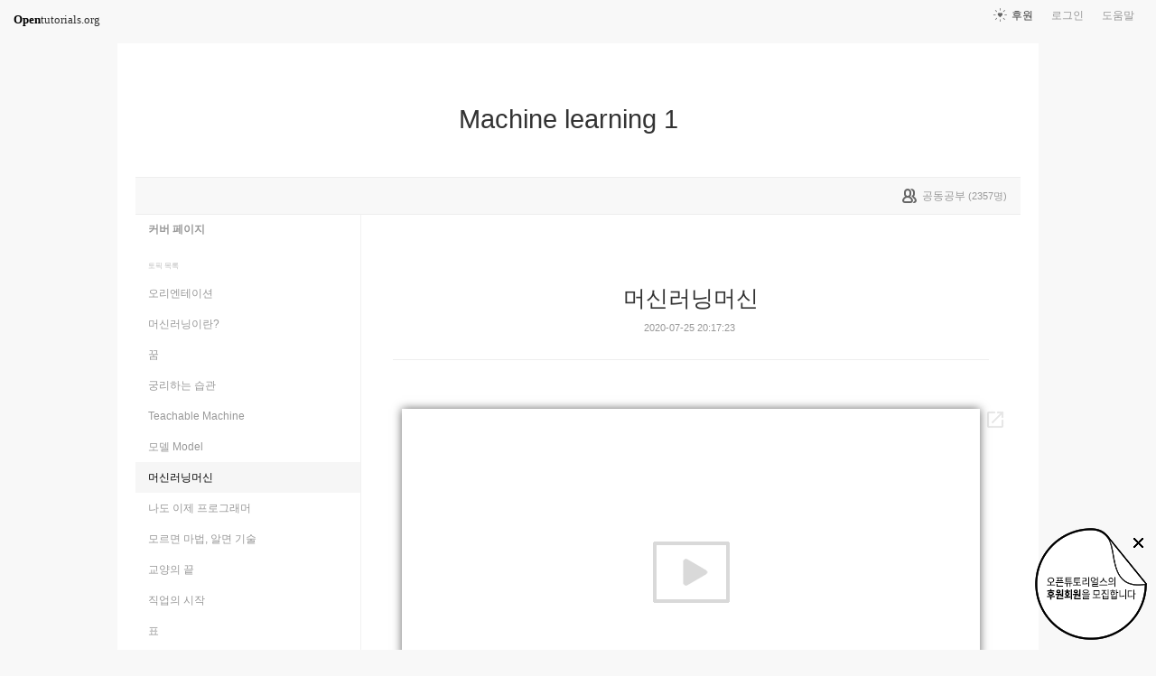

--- FILE ---
content_type: text/html; charset=UTF-8
request_url: https://opentutorials.org/module/4916/28899
body_size: 13059
content:
<!DOCTYPE html>
<html>
<head>
	<meta charset="utf-8">
	<meta name="Author" content="OpenTutorials">
	<meta http-equiv="x-ua-compatible" content="IE=EDGE">
	<meta name="viewport" content="width=1280">
	<title>머신러닝머신 - Machine learning 1</title>
    <link rel="apple-touch-icon" sizes="57x57" href="/static/img/common/favicon/apple-icon-57x57.png">
    <link rel="apple-touch-icon" sizes="60x60" href="/static/img/common/favicon/apple-icon-60x60.png">
    <link rel="apple-touch-icon" sizes="72x72" href="/static/img/common/favicon/apple-icon-72x72.png">
    <link rel="apple-touch-icon" sizes="76x76" href="/static/img/common/favicon/apple-icon-76x76.png">
    <link rel="apple-touch-icon" sizes="114x114" href="/static/img/common/favicon/apple-icon-114x114.png">
    <link rel="apple-touch-icon" sizes="120x120" href="/static/img/common/favicon/apple-icon-120x120.png">
    <link rel="apple-touch-icon" sizes="144x144" href="/static/img/common/favicon/apple-icon-144x144.png">
    <link rel="apple-touch-icon" sizes="152x152" href="/static/img/common/favicon/apple-icon-152x152.png">
    <link rel="apple-touch-icon" sizes="180x180" href="/static/img/common/favicon/apple-icon-180x180.png">
    <link rel="icon" type="image/png" sizes="192x192"  href="/static/img/common/favicon/android-icon-192x192.png">
    <link rel="icon" type="image/png" sizes="32x32" href="/static/img/common/favicon/favicon-32x32.png">
    <link rel="icon" type="image/png" sizes="96x96" href="/static/img/common/favicon/favicon-96x96.png">
    <link rel="icon" type="image/png" sizes="16x16" href="/static/img/common/favicon/favicon-16x16.png">
    <link rel="manifest" href="/manifest.json">
    <meta name="msapplication-TileColor" content="#ffffff">
    <meta name="msapplication-TileImage" content="/static/img/common/favicon/apple-icon-144x144.png">
    <meta name="theme-color" content="#ffffff">

	<link rel="icon" href="/static/img/common/favicon/favicon-32x32.png" type="image/x-icon">
	<meta property="og:title" content="머신러닝머신 - Machine learning 1">
	<meta property="og:type" content="university">
	<meta property="og:url" content="https://opentutorials.org/module/4916/28899">
	<meta property="og:image" content="">
	<meta property="og:site_name" content="Machine learning 1">
	<meta property="fb:admins" content="1015740740">
	<!--[if lt IE 9]>
	<script>
		document.createElement('header');
		document.createElement('nav');
		document.createElement('section');
		document.createElement('article');
		document.createElement('aside');
		document.createElement('footer');
		document.createElement('hgroup');
	</script>
	<![endif]-->
	<script type="text/javascript">
		var outpath = '/admin/module_topic_edit/4916/28899';
		var path_context = 'module/4916';
		var user_id = false;
		var topic_id = 28899;
		var base_url = "https://opentutorials.org/";
		var file_url = "/static/";
		var user_file_url = "https://s3-ap-northeast-2.amazonaws.com/opentutorials-user-file";
		var hash = window.location.hash == undefined ? '' : window.location.hash.substr(1);
		var cmt_paging_unit = 50;
		var autosave_interval = 1;
		var CKEDITOR_BASEPATH = base_url + 'static/js/common/ckeditor/';
	</script>
<link href="/static/css/common/reset.css?4" rel="stylesheet" type="text/css" media="all" />
<link href="/static/css/common/tipTip.css?4" rel="stylesheet" type="text/css" media="all" />
<link href="/static/css/desktop/common.css?4" rel="stylesheet" type="text/css" media="all" />
<link href="/static/css/desktop/common-v2.css?4" rel="stylesheet" type="text/css" media="all" />
<link href="/static/css/desktop/menus.css?4" rel="stylesheet" type="text/css" media="all" />
<link href="/static/css/desktop/style.css?4" rel="stylesheet" type="text/css" media="all" />
<link href="/static/css/desktop/content.css?4" rel="stylesheet" type="text/css" media="all" />
<link href="/static/css/desktop/everystudy.css?4" rel="stylesheet" type="text/css" media="all" />
<script src="/static/js/common/jquery/jquery-1.8.3.custom.min.js?4"></script>
<script src="/static/js/common/jquery.ui/1.9.2/js/jquery-ui-1.9.2.custom.min.js?4"></script>
<script src="/static/js/common/jquery.browser.min.js?4"></script>
<script src="/static/js/common/jquery.mousewheel.js?4"></script>
<script src="/static/js/common/jquery.tipTip.min.js?4"></script>
<script src="/static/js/common/spin.min.js?4"></script>
<script src="/static/js/common/common.js?4"></script>
<script src="/static/js/common/jquery.mjs.nested-sortable.js?4"></script>
<script src="/static/js/desktop/topic-ordering.js?4"></script>
<script src="/static/js/common/raphael/raphael.js?4"></script>
<script src="/static/js/desktop/everystudy.js?4"></script>
<script src="/static/js/desktop/revision.js?4"></script>
<!-- Google Tag Manager -->
<script>
    (function(w,d,s,l,i){w[l]=w[l]||[];w[l].push({'gtm.start':
            new Date().getTime(),event:'gtm.js'});var f=d.getElementsByTagName(s)[0],
        j=d.createElement(s),dl=l!='dataLayer'?'&l='+l:'';j.async=true;j.src=
        'https://www.googletagmanager.com/gtm.js?id='+i+dl;f.parentNode.insertBefore(j,f);
    })(window,document,'script','dataLayer','GTM-NFXP6Q');
    function ga(){
        // deprecated
    }
</script>
<!-- End Google Tag Manager -->
</head>
<body id="topic_index" class="module view sidebar everystudy logged_out revision">

	<div id="whole_wrapper">
		<div class="head">
			<header>
				<hgroup>
					<p class="title"><a href="https://opentutorials.org/module/4916">Machine learning 1</a></p>
					<p class="subtitle"><small></small></p>

					<div class="title">
						<a class="icon bg" href="https://opentutorials.org/module/4916" title="">Machine learning 1<span class="ico ico_public"> </span></a>
					</div>
					<!-- small class="return">&dash; <a href="https://opentutorials.org/module">모듈 목록으로 돌아가기</a></small -->
				</hgroup>

				<ul id="left_nav">
					<li id="to_home"><a class="title" href="https://opentutorials.org/"><span>Open</span>tutorials.org</a></li> 
				</ul>			<nav id="right_nav">
				<ul>

					
					<li><a class="title" href="https://opentutorials.org/module/180">도움말</a></li>
					<li id="login">
						<a class="title" href="https://opentutorials.org/auth?mode=login&amp;returnURL=module/4916/28899">로그인</a>
						<form id="login-static" class="submenu layerbox" autocomplete="off">
							<div class="wrapper table">
								<div class="header">
									<strong>로그인</strong>
									<button class="btn_close">닫기</button>
								</div>
								<div class="body">
									<dl>
										<dt><label for="predialog_email">아이디</label></dt>
										<dd><input type="text" id="predialog_email" class="text" name="email"/></dd>
										<dt><label for="prodialog_password">비밀번호</label></dt>
										<dd><input type="password" id="predialog_password" class="text" name="password"/></dd>
									</dl>

									<p><input type="checkbox" id="rememberme" name="rememberme" value="on"/><label for="rememberme">로그인 유지</label></p>

									<div class="btns">
										<button type="submit" class="btn btn_submit">로그인</button>
									</div>
								</div>
								<div class="footer">
									<a href="https://opentutorials.org/auth?mode=forget&amp;returnURL=https%3A%2F%2Fopentutorials.org%2Fmodule%2F4916%2F28899" target="_blank">비밀번호 찾기</a> |
									<a href="https://opentutorials.org/auth?mode=register&amp;returnURL=https%3A%2F%2Fopentutorials.org%2Fmodule%2F4916%2F28899">회원가입</a>
								</div>
							</div>
						</form>
					</li>
					<li id="donations"><a href="https://opentutorials.org/module/1588/12591">후원</a></li>
					
					
				</ul>
			</nav>
			</header>

</div>		<div id="body">
			<div id="breadcrumb">
				<div class="wrapper">

					<span id="study_count">
						<a id="btn_everystudy" href="#everystudy" mode="module">
							<span class="label">공동공부</span> <small>(<span class="count">2357</span>명)</small>
						</a>
					</span>

				</div>
			</div>

			<div id="cols">
				<div class="wrapper">

					<aside>
						<div id="topic_list_index" class="index">
								<div class="module_cover">
									<a href="https://opentutorials.org/module/4916">커버 페이지</a>
								</div>
							<h2>토픽 목록</h2>

							<nav class="sub_nav">
								<ol id="topic_list_tree" class="no_draggable">
									<li id="list_28891" class="depth_0">
										<div class="label"><a href="https://opentutorials.org/module/4916/28891" class="depth_0"><span class="title">오리엔테이션</span></a></div>
																			</li>
									<li id="list_28879" class="depth_0">
										<div class="label"><a href="https://opentutorials.org/module/4916/28879" class="depth_0"><span class="title">머신러닝이란?</span></a></div>
																			</li>
									<li id="list_28895" class="depth_0">
										<div class="label"><a href="https://opentutorials.org/module/4916/28895" class="depth_0"><span class="title">꿈</span></a></div>
																			</li>
									<li id="list_28896" class="depth_0">
										<div class="label"><a href="https://opentutorials.org/module/4916/28896" class="depth_0"><span class="title">궁리하는 습관</span></a></div>
																			</li>
									<li id="list_28897" class="depth_0">
										<div class="label"><a href="https://opentutorials.org/module/4916/28897" class="depth_0"><span class="title">Teachable Machine</span></a></div>
																			</li>
									<li id="list_28898" class="depth_0">
										<div class="label"><a href="https://opentutorials.org/module/4916/28898" class="depth_0"><span class="title">모델 Model</span></a></div>
																			</li>
									<li id="list_28899" class="selected depth_0">
										<div class="label"><a href="https://opentutorials.org/module/4916/28899" class="selected depth_0"><span class="title">머신러닝머신</span></a></div>
																			</li>
									<li id="list_28900" class="depth_0">
										<div class="label"><a href="https://opentutorials.org/module/4916/28900" class="depth_0"><span class="title">나도 이제 프로그래머</span></a></div>
																			</li>
									<li id="list_28927" class="depth_0">
										<div class="label"><a href="https://opentutorials.org/module/4916/28927" class="depth_0"><span class="title">모르면 마법, 알면 기술</span></a></div>
																			</li>
									<li id="list_28903" class="depth_0">
										<div class="label"><a href="https://opentutorials.org/module/4916/28903" class="depth_0"><span class="title">교양의 끝</span></a></div>
																			</li>
									<li id="list_28904" class="depth_0">
										<div class="label"><a href="https://opentutorials.org/module/4916/28904" class="depth_0"><span class="title">직업의 시작</span></a></div>
																			</li>
									<li id="list_28928" class="depth_0">
										<div class="label"><a href="https://opentutorials.org/module/4916/28928" class="depth_0"><span class="title">표</span></a></div>
																			</li>
									<li id="list_28929" class="depth_0">
										<div class="label"><a href="https://opentutorials.org/module/4916/28929" class="depth_0"><span class="title">독립변수와 종속변수</span></a></div>
																			</li>
									<li id="list_28933" class="depth_0">
										<div class="label"><a href="https://opentutorials.org/module/4916/28933" class="depth_0"><span class="title">심리전</span></a></div>
																			</li>
									<li id="list_28934" class="depth_0">
										<div class="label"><a href="https://opentutorials.org/module/4916/28934" class="depth_0"><span class="title">머신러닝의 분류</span></a></div>
																			</li>
									<li id="list_28938" class="depth_0">
										<div class="label"><a href="https://opentutorials.org/module/4916/28938" class="depth_0"><span class="title">지도학습 Supervised Learning</span></a></div>
																			</li>
									<li id="list_28942" class="depth_0">
										<div class="label"><a href="https://opentutorials.org/module/4916/28942" class="depth_0"><span class="title">회귀 VS 분류</span></a></div>
																			</li>
									<li id="list_28945" class="depth_0">
										<div class="label"><a href="https://opentutorials.org/module/4916/28945" class="depth_0"><span class="title">비지도 학습</span></a></div>
																			</li>
									<li id="list_28949" class="depth_0">
										<div class="label"><a href="https://opentutorials.org/module/4916/28949" class="depth_0"><span class="title">강화학습 Reinforcement Learning</span></a></div>
																			</li>
									<li id="list_28950" class="depth_0">
										<div class="label"><a href="https://opentutorials.org/module/4916/28950" class="depth_0"><span class="title">나에게 필요한 머신러닝을 찾아내는 방법</span></a></div>
																			</li>
									<li id="list_28951" class="depth_0">
										<div class="label"><a href="https://opentutorials.org/module/4916/28951" class="depth_0"><span class="title">수업을 마치며</span></a></div>
																			</li>
									<li id="list_28953" class="depth_0">
										<div class="label"><a href="https://opentutorials.org/module/4916/28953" class="depth_0"><span class="title">기여자</span></a></div>
																			</li>
								</ol>
							</nav>
						</div>

						<div id="author_identity">
							<h3>생산자</h3>

							<ul>
								<li>
									<div class="profile_image">
										<img class="profile_icon" data-id="1" src="https://s3-ap-northeast-2.amazonaws.com/opentutorials-user-file/avatar/40/1.png" alt="">
									</div>
									<div class="name"><strong>egoing</strong></div>
									<div class="statistics">토픽 3208 &nbsp;/&nbsp; 봤어요 324</div>

								</li>
							</ul>
						</div>
					</aside>
					<div class="entry-area">
						<article class="hentry">

						<hgroup>
							<h1 class="entry-title">머신러닝머신</h1>
							<div class="props">
								<time datetime="">2020-07-25 20:17:23</time>
							</div>
						</hgroup>

						<div id="content" class="entry-content">
							<div class="movie"><iframe allow="accelerometer; autoplay; encrypted-media; gyroscope; picture-in-picture" allowfullscreen="" frameborder="0" height="360" scrolling="no" src="https://www.youtube.com/embed/E3wR1d6vcqQ" width="640"></iframe></div>

<p>&nbsp;</p>

<p><img alt="" height="360" src="https://s3-ap-northeast-2.amazonaws.com/opentutorials-user-file/module/4916/12115.jpeg" width="640" /><br />
머신러닝이 놀라운 기술이라는 것은 알겠죠?<br />
<br />
그런데 아무리 놀라운 기술이라도<br />
그것을 이용하지 않으면 그냥 신기한 것에 불과할 것입니다.<br />
<br />
이제부터 우리는 학습자가 아니라<br />
공학자가 되어봅시다.<br />
<br />
신기한 것에 만족하지 말고<br />
유용한 것에 도전해봅시다.</p>

<p><br />
우선, 머신러닝을 통해서<br />
할 수 있는 수많은 일 중 하나를 해보겠습니다.<br />
<br />
머신러닝으로 할 수 있는 사례를 체험해 보고 나면<br />
여러분들도 머신러닝으로 할 수 있는 일들을<br />
상상하기 시작할 것입니다.<br />
&nbsp;</p>

<p>우리가 꿈꾸는 것을 먼저 생각해봅시다.<br />
<br />
<img alt="" height="360" src="https://s3-ap-northeast-2.amazonaws.com/opentutorials-user-file/module/4916/12118.png" width="640" /><br />
<br />
손톱을 깨물면 화면에<br />
&lsquo;그 손 당장 내려놔&rsquo;라는 메시지가 표시되고,<br />
큰 소리로 외치는 앱을 만들고 싶습니다.<br />
<br />
손톱을 깨물지 않으면<br />
칭찬하는 메시지가 화면에 표시되면 더 좋겠군요.<br />
<br />
<br />
이런 앱을 만들려면 어떻게 해야 할까요?<br />
<br />
여러분의 막막함을 덜어드리기 위해서<br />
머신러닝1 제작팀에서<br />
머신러닝머신이라는 것을 만들었습니다.</p>

<p><br />
<a href="http://ml-app.yah.ac/" target="_blank">http://ml-app.yah.ac/</a> 에 방문해보세요.<br />
<br />
<img alt="" height="360" src="https://s3-ap-northeast-2.amazonaws.com/opentutorials-user-file/module/4916/12117.jpeg" width="640" /></p>

<p><br />
<br />
<span style="font-size: 13.2px;">이 서비스는 Teachable Machine에서</span><br style="font-size: 13.2px;" />
<span style="font-size: 13.2px;">생성한 모델을 이용해서</span><br style="font-size: 13.2px;" />
<span style="font-size: 13.2px;">애플리케이션을 만들어주는 서비스입니다.</span><br style="font-size: 13.2px;" />
<br style="font-size: 13.2px;" />
<span style="font-size: 13.2px;">Teachable Machine에서 다운로드한 모델 파일을</span><br style="font-size: 13.2px;" />
<span style="font-size: 13.2px;">이 서비스로 업로드 해보겠습니다.</span><br />
<br />
모델 파일(model.json, weights.bin, metadata.json)을<br />
모두 선택한 후에 화면으로 마우스 포인터를 끌어옵니다.<br />
<br />
마우스 버튼을 놓으면 이 파일들이 업로드 됩니다.<br />
<br />
<br />
업로드가 끝나면 아래와 같이<br />
손톱과 정상이라는 블록이 화면에 표시됩니다.<br />
<br />
<img alt="" height="360" src="https://s3-ap-northeast-2.amazonaws.com/opentutorials-user-file/module/4916/12184.jpg" width="640" /><br />
<br />
진도를 나가기 전에 5분 간 이 화면을 관찰해보세요.</p>

<p>손 동작에 따라서 %의 값이 달라집니다.<br />
머신러닝을 이용하면 손톱을 깨물고 있는지 여부를<br />
간단한 숫자로 표현할 수 있게 됩니다.<br />
<br />
숫자로 표현할 수 있게 되면 비교가 가능해집니다.<br />
비교를 할 수 있으면 선택이 수월해집니다.</p>

<p>손톱과 정상에 표시되는 숫자를 잘 관찰해보세요.<br />
<br />
<img alt="" height="249" src="https://s3-ap-northeast-2.amazonaws.com/opentutorials-user-file/module/4916/12196.jpg" width="640" /><br />
<br />
위의 그림에 따르면 현재 손톱을 깨물고 있을 확률이95%,<br />
그렇지 않을 확률이 5%라는 것을 알 수 있습니다.<br />
두 개의 확률을 더하면 100%가 됩니다.<br />
<br />
<br />
<img alt="" height="249" src="https://s3-ap-northeast-2.amazonaws.com/opentutorials-user-file/module/4916/12197.jpg" width="640" /></p>

<p>우리가 학습시킨 컴퓨터는<br />
손톱을 깨물고 있지 않을 확률을 더 높이 보고 있네요.<br />
<br />
이제 해야 할 일은 무엇인가요?<br />
컴퓨터에게 이렇게 시켜야 합니다.<br />
<br />
&ldquo;컴퓨터야!&nbsp;<br />
손톱을 깨물고 있을 확률이 80% 이상일 때<br />
&lsquo;손톱&#39;이라고&nbsp;화면에 표시하고,&nbsp;소리쳐!&quot;<br />
&nbsp;</p>

<p><img alt="" height="429" src="https://s3-ap-northeast-2.amazonaws.com/opentutorials-user-file/module/4916/12192.jpg" width="640" /><br />
<br />
&ldquo;컴퓨터야!<br />
손톱을 깨물고 있지 않을 확률이 20% 이상일 때<br />
&lsquo;잘 했어요~&rsquo;라고&nbsp;화면에 표시해!&rdquo;<br />
&nbsp;</p>

<p><img alt="" height="429" src="https://s3-ap-northeast-2.amazonaws.com/opentutorials-user-file/module/4916/12191.jpg" width="640" /></p>

<p>손톱을 깨물고 있는 것이 확실할 때<br />
경고를 하기 위해서 80%를 사용하기로 했습니다.<br />
<br />
경고를 너무 자주하면 성가시게 느껴질 수 있거든요.<br />
<br />
<span style="font-size: 13.2px;">우선 아래와 같이 손톱 쪽의 빈칸에 80이라고 적고,</span><br style="font-size: 13.2px;" />
<span style="font-size: 13.2px;">정상 쪽의 빈칸에는 20이라고 적습니다.<br />
<br />
그리고 손톱 블록의 홈 안에 쓰기 블록을 끼워 넣습니다.</span><br style="font-size: 13.2px;" />
<span style="font-size: 13.2px;">블록 안에는 &lsquo;손톱&#39;이라는 메시지를 적습니다.<br />
<br />
이렇게 하면 손톱을 깨물고 있을 확률이 80% 이상일 때,</span><br style="font-size: 13.2px;" />
<span style="font-size: 13.2px;">&lsquo;손톱&rsquo;이라는 글씨가 화면에 표시됩니다.<br />
&ldquo;손톱&rdquo;이라는 목소리도 나오면 좋겠네요.</span><br style="font-size: 13.2px;" />
<br style="font-size: 13.2px;" />
<span style="font-size: 13.2px;">그럼 아래처럼 말하기 블록을 홈에 끼워 넣고,</span><br style="font-size: 13.2px;" />
<span style="font-size: 13.2px;">&lsquo;손톱&#39;이라고 적어주면 컴퓨터가 소리를 내줍니다.</span><br style="font-size: 13.2px;" />
<br style="font-size: 13.2px;" />
<span style="font-size: 13.2px;">사용 중인 브라우저가 오래된 것이라면</span><br style="font-size: 13.2px;" />
<span style="font-size: 13.2px;">동작하지 않을 수 있습니다.</span><br style="font-size: 13.2px;" />
<br style="font-size: 13.2px;" />
<span style="font-size: 13.2px;">최신 브라우저로 바꿔보세요.<br />
<br />
정상일 때도 동작하게 하고 싶다면,</span><br style="font-size: 13.2px;" />
<span style="font-size: 13.2px;">아래와 같이 정상 블록에 필요한 블록을 끼워 넣습니다.<br />
<br />
이렇게 하면 확률에 따라서</span><br style="font-size: 13.2px;" />
<span style="font-size: 13.2px;">컴퓨터가 해야 할 일을 결정할 수 있습니다.</span></p>

<p><br />
<img alt="" height="360" src="https://s3-ap-northeast-2.amazonaws.com/opentutorials-user-file/module/4916/12115.jpeg" style="font-size: 13.2px;" width="640" /><br />
<br />
<br />
<span style="color:#000000;"><strong><span style="font-size:60px;">와</span> <span style="font-size:50px;">우</span></strong> <span style="font-size:42px;">!</span> <span style="font-size:30px;">!</span> <span style="font-size:20px;">! </span></span></p>

<p>놀랍죠?<br />
놀라워야 합니다!<br />
놀랍지 않다면 자기 손해입니다.<br />
<br />
두 번 놀라워하세요.<br />
계속 놀라워하세요.</p>

<p><br />
우리는 손톱을 깨물었는지를 판단해주는 모델을<br />
응용해서 습관을 교정하는<br />
애플리케이션(앱) 또는 프로그램이라는 것을 만든 것입니다.<br />
<br />
이제 여러분도 프로그래머입니다.</p>

						</div>

						</article>
					<div id="social_group">
						<ul>
							<li id="facebook_like"><div class="fb-like" data-send="true" data-layout="button_count" data-width="450" data-height="20" data-show-faces="false"></div></li>
							<li id="readit">
								<a class="marking" href="#" data-mark-id="0"><span class="action">봤어요</span> (<span class="count">1893</span>명)</a>
							</li>
							<li id="topic_navigator">
								<ul>
									<li class="prev"><a href="https://opentutorials.org/module/4916/28898">이전</a></li><li class="next"><a href="https://opentutorials.org/module/4916/28900">다음</a></li>
								</ul>
							</li>
						</ul>
					</div>

					<div id="fb-root"></div>
					<script>
						(function(d, s, id) {
							var js, fjs = d.getElementsByTagName(s)[0];
							if (d.getElementById(id)) return;
							js = d.createElement(s); js.id = id;
							js.src = "//connect.facebook.net/ko_KR/all.js#xfbml=1";
							js.async = true;
							fjs.parentNode.insertBefore(js, fjs);
						}(document, 'script', 'facebook-jssdk'));

						function doMarking() {
							var marker = $('#social_group a.marking');
                            var count = Number(marker.find('span.count').text());
							var markType = marker.hasClass('marked') ? 'unmark' : 'marking';
							ga('send', 'event', 'Participation', 'mark_'+markType, path_context+(topic_id ? '/'+topic_id : '')+', '+document.title , {useBeacon:true});
							$.ajax({
								url: "https://opentutorials.org/module/4916/28899/marking_ajax",
								data: {'type':'saw', 'marktype':markType, 'mark_id':marker.data('mark-id')},
								type: 'post',
								dataType: 'json',
								success: function (response) {
									if (response.result) {
										if (response.data.status == 'unmarked'){
											marker.removeClass('marked');
											marker.find('span.action').html("봤어요");
											marker.find('span.count').text(count-1 < 0 ? 0: count-1);
										} else {
											marker.addClass('marked');
											marker.find('span.action').html("봤어요 취소");
											marker.find('span.count').text(count+1);
										}

										marker.data('mark-id', response.data.id);
									} else {
										if (response.errorCode == 1) {
											var dialog = LoginDialogManager.get();
											dialog.show(true);
										} else {
											xalert(NULL, response.msg, {modal:true});
										}
									}

                                    $('#readit a.marking').click(handleMarking);
								}
							})
						}

						function handleMarking(event) {
                            $('#readit a.marking').unbind();
							event.preventDefault();
							var dialog = LoginDialogManager.get();
							dialog.show(function(response) {
								if (response.result)
									    doMarking();
                                    }
								else
									xalert(NULL, result.msg, {modal:true});
							});

						}

						$('#readit a.marking').click(handleMarking);
					</script>
<div id="comment" data-role="collapsible">
	<h3>댓글</h3>


    <form id="comment_new_form" class="comment_form">
        <input type="hidden" name="course_id" value="0">
        <input type="hidden" name="module_id" value="4916">
        <input type="hidden" name="topic_id" value="28899">

        <div class="form_wrapper">
            <dl class="comment_form_content">
                <dt>댓글 본문</dt>
                <dd>
                    <textarea id="cmt_content_without_login" name="cmt_content" readonly data-login-url="https://opentutorials.org/auth?mode=login&returnURL=https%3A%2F%2Fopentutorials.org%2Fmodule%2F4916%2F28899">댓글을 작성하려면 로그인하셔야 합니다.</textarea>
                </dd>
            </dl>
        </div>
    </form>

<!--	<label id="show_question_only"><input type="checkbox" />질문만 보기</label>-->

	<ol id="comment_list">
		<li id="comment233559" data-id="233559" data-is-question="no">
			<div class="profile_image">
				<img class="profile_icon" data-id="170887" src="/static/img/common/40_profile.png" alt="">
			</div>


			<div class="name time">
				<strong>tsukeman</strong><a href="#comment233559" name="comment233559"><time datetime="2024-07-11 01:43:24">1년 전</time></a>
			</div>

			<div class="comment_content">
				진짜 신기하네요!  완료!			</div>

			<div class="buttons">
				<a class="icon block reply" href="#"><span class="ico ico_reply"></span> 답글</a>
			</div>
		</li>
		<li id="comment231692" data-id="231692" data-is-question="no">
			<div class="profile_image">
				<img class="profile_icon" data-id="153483" src="/static/img/common/40_profile.png" alt="">
			</div>


			<div class="name time">
				<strong>Demian</strong><a href="#comment231692" name="comment231692"><time datetime="2024-02-08 11:38:17">1년 전</time></a>
			</div>

			<div class="comment_content">
				완			</div>

			<div class="buttons">
				<a class="icon block reply" href="#"><span class="ico ico_reply"></span> 답글</a>
			</div>
		</li>
		<li id="comment231574" data-id="231574" data-is-question="no">
			<div class="profile_image">
				<img class="profile_icon" data-id="152528" src="/static/img/common/40_profile.png" alt="">
			</div>


			<div class="name time">
				<strong>쿠션머리</strong><a href="#comment231574" name="comment231574"><time datetime="2024-02-02 08:37:21">1년 전</time></a>
			</div>

			<div class="comment_content">
				20230202 완료			</div>

			<div class="buttons">
				<a class="icon block reply" href="#"><span class="ico ico_reply"></span> 답글</a>
			</div>
		</li>
		<li id="comment231573" data-id="231573" data-is-question="no">
			<div class="profile_image">
				<img class="profile_icon" data-id="41476" src="https://s3-ap-northeast-2.amazonaws.com/opentutorials-user-file/avatar/40/41476.png" alt="">
			</div>


			<div class="name time">
				<strong>강철무지개</strong><a href="#comment231573" name="comment231573"><time datetime="2024-02-02 08:37:04">1년 전</time></a>
			</div>

			<div class="comment_content">
				완료했습니다.			</div>

			<div class="buttons">
				<a class="icon block reply" href="#"><span class="ico ico_reply"></span> 답글</a>
			</div>
		</li>
		<li id="comment231572" data-id="231572" data-is-question="no">
			<div class="profile_image">
				<img class="profile_icon" data-id="152529" src="/static/img/common/40_profile.png" alt="">
			</div>


			<div class="name time">
				<strong>킴해롤</strong><a href="#comment231572" name="comment231572"><time datetime="2024-02-02 08:34:42">1년 전</time></a>
			</div>

			<div class="comment_content">
				20240202 시청완료~ 신기신기			</div>

			<div class="buttons">
				<a class="icon block reply" href="#"><span class="ico ico_reply"></span> 답글</a>
			</div>
		</li>
		<li id="comment231571" data-id="231571" data-is-question="no">
			<div class="profile_image">
				<img class="profile_icon" data-id="152527" src="/static/img/common/40_profile.png" alt="">
			</div>


			<div class="name time">
				<strong>nathan</strong><a href="#comment231571" name="comment231571"><time datetime="2024-02-02 08:34:38">1년 전</time></a>
			</div>

			<div class="comment_content">
				2024.02.02 - 완료			</div>

			<div class="buttons">
				<a class="icon block reply" href="#"><span class="ico ico_reply"></span> 답글</a>
			</div>
		</li>
		<li id="comment231339" data-id="231339" data-is-question="no">
			<div class="profile_image">
				<img class="profile_icon" data-id="151428" src="/static/img/common/40_profile.png" alt="">
			</div>


			<div class="name time">
				<strong>커비커비</strong><a href="#comment231339" name="comment231339"><time datetime="2024-01-19 15:56:56">1년 전</time></a>
			</div>

			<div class="comment_content">
				2024.01.19 - 완료			</div>

			<div class="buttons">
				<a class="icon block reply" href="#"><span class="ico ico_reply"></span> 답글</a>
			</div>
		</li>
		<li id="comment230791" data-id="230791" data-is-question="no">
			<div class="profile_image">
				<img class="profile_icon" data-id="54539" src="https://s3-ap-northeast-2.amazonaws.com/opentutorials-user-file/avatar/40/54539.png" alt="">
			</div>


			<div class="name time">
				<strong>labis98</strong><a href="#comment230791" name="comment230791"><time datetime="2023-12-26 21:53:18">1년 전</time></a>
			</div>

			<div class="comment_content">
				20231226 시작합니다.			</div>

			<div class="buttons">
				<a class="icon block reply" href="#"><span class="ico ico_reply"></span> 답글</a>
			</div>
		</li>
		<li id="comment229978" data-id="229978" data-is-question="no">
			<div class="profile_image">
				<img class="profile_icon" data-id="58384" src="/static/img/common/40_profile.png" alt="">
			</div>


			<div class="name time">
				<strong>시아네스</strong><a href="#comment229978" name="comment229978"><time datetime="2023-10-20 19:46:47">2년 전</time></a>
			</div>

			<div class="comment_content">
				231020.			</div>

			<div class="buttons">
				<a class="icon block reply" href="#"><span class="ico ico_reply"></span> 답글</a>
			</div>
		</li>
		<li id="comment228325" data-id="228325" data-is-question="no">
			<div class="profile_image">
				<img class="profile_icon" data-id="134289" src="https://s3-ap-northeast-2.amazonaws.com/opentutorials-user-file/avatar/40/134289.png" alt="">
			</div>


			<div class="name time">
				<strong>코딩두</strong><a href="#comment228325" name="comment228325"><time datetime="2023-07-23 00:03:04">2년 전</time></a>
			</div>

			<div class="comment_content">
				23.07.23 이해하기 쉬운 어플			</div>

			<div class="buttons">
				<a class="icon block reply" href="#"><span class="ico ico_reply"></span> 답글</a>
			</div>
		</li>
		<li id="comment226606" data-id="226606" data-is-question="no">
			<div class="profile_image">
				<img class="profile_icon" data-id="136270" src="/static/img/common/40_profile.png" alt="">
			</div>


			<div class="name time">
				<strong>쿡보라</strong><a href="#comment226606" name="comment226606"><time datetime="2023-04-05 14:20:20">2년 전</time></a>
			</div>

			<div class="comment_content">
				App까지... !  감사합니다~~!!!			</div>

			<div class="buttons">
				<a class="icon block reply" href="#"><span class="ico ico_reply"></span> 답글</a>
			</div>
		</li>
		<li id="comment225176" data-id="225176" data-is-question="no">
			<div class="profile_image">
				<img class="profile_icon" data-id="132466" src="/static/img/common/40_profile.png" alt="">
			</div>


			<div class="name time">
				<strong>fane</strong><a href="#comment225176" name="comment225176"><time datetime="2023-01-29 16:46:39">2년 전</time></a>
			</div>

			<div class="comment_content">
				웃는 얼굴과 무표정인 얼굴로 나눠 프로그램 해보았습니다.<br />
무표정일 때는 스마일이라고 말하도록 칸을 넣었는데 영상보면서 표정을 풀 때마다 들리는 것이 재밌었습니다.			</div>

			<div class="buttons">
				<a class="icon block reply" href="#"><span class="ico ico_reply"></span> 답글</a>
			</div>
		</li>
		<li id="comment225042" data-id="225042" data-is-question="no">
			<div class="profile_image">
				<img class="profile_icon" data-id="132378" src="/static/img/common/40_profile.png" alt="">
			</div>


			<div class="name time">
				<strong>Najim</strong><a href="#comment225042" name="comment225042"><time datetime="2023-01-23 22:21:00">2년 전</time></a>
			</div>

			<div class="comment_content">
				완료			</div>

			<div class="buttons">
				<a class="icon block reply" href="#"><span class="ico ico_reply"></span> 답글</a>
			</div>
		</li>
		<li id="comment220980" data-id="220980" data-is-question="no">
			<div class="profile_image">
				<img class="profile_icon" data-id="127008" src="/static/img/common/40_profile.png" alt="">
			</div>


			<div class="name time">
				<strong>소나무55</strong><a href="#comment220980" name="comment220980"><time datetime="2022-08-30 14:51:10">3년 전</time></a>
			</div>

			<div class="comment_content">
				완료			</div>

			<div class="buttons">
				<a class="icon block reply" href="#"><span class="ico ico_reply"></span> 답글</a>
			</div>
		</li>
		<li id="comment219828" data-id="219828" data-is-question="no">
			<div class="profile_image">
				<img class="profile_icon" data-id="126535" src="/static/img/common/40_profile.png" alt="">
			</div>


			<div class="name time">
				<strong>파인만</strong><a href="#comment219828" name="comment219828"><time datetime="2022-08-06 21:45:22">3년 전</time></a>
			</div>

			<div class="comment_content">
				22.08.06			</div>

			<div class="buttons">
				<a class="icon block reply" href="#"><span class="ico ico_reply"></span> 답글</a>
			</div>
		</li>
		<li id="comment219709" data-id="219709" data-is-question="no">
			<div class="profile_image">
				<img class="profile_icon" data-id="126450" src="/static/img/common/40_profile.png" alt="">
			</div>


			<div class="name time">
				<strong>미르</strong><a href="#comment219709" name="comment219709"><time datetime="2022-08-04 11:05:23">3년 전</time></a>
			</div>

			<div class="comment_content">
				22.8.4			</div>

			<div class="buttons">
				<a class="icon block reply" href="#"><span class="ico ico_reply"></span> 답글</a>
			</div>
		</li>
		<li id="comment217770" data-id="217770" data-is-question="no">
			<div class="profile_image">
				<img class="profile_icon" data-id="125571" src="/static/img/common/40_profile.png" alt="">
			</div>


			<div class="name time">
				<strong>apple</strong><a href="#comment217770" name="comment217770"><time datetime="2022-06-25 03:27:39">3년 전</time></a>
			</div>

			<div class="comment_content">
				우리가 만든건 아니고 만들어진걸 보기만 한거죠..			</div>

			<div class="buttons">
				<a class="icon block reply" href="#"><span class="ico ico_reply"></span> 답글</a>
			</div>
		</li>
		<li id="comment210200" data-id="210200" data-is-question="no">
			<div class="profile_image">
				<img class="profile_icon" data-id="121286" src="/static/img/common/40_profile.png" alt="">
			</div>


			<div class="name time">
				<strong>kwaife</strong><a href="#comment210200" name="comment210200"><time datetime="2022-01-03 20:55:08">3년 전</time></a>
			</div>

			<div class="comment_content">
				완료			</div>

			<div class="buttons">
				<a class="icon block reply" href="#"><span class="ico ico_reply"></span> 답글</a>
			</div>
		</li>
		<li id="comment203521" data-id="203521" data-is-question="no">
			<div class="profile_image">
				<img class="profile_icon" data-id="108481" src="/static/img/common/40_profile.png" alt="">
			</div>


			<div class="name time">
				<strong>솔나무</strong><a href="#comment203521" name="comment203521"><time datetime="2021-09-05 12:57:47">4년 전</time></a>
			</div>

			<div class="comment_content">
				와우			</div>

			<div class="buttons">
				<a class="icon block reply" href="#"><span class="ico ico_reply"></span> 답글</a>
			</div>
		</li>
		<li id="comment203202" data-id="203202" data-is-question="no">
			<div class="profile_image">
				<img class="profile_icon" data-id="115808" src="/static/img/common/40_profile.png" alt="">
			</div>


			<div class="name time">
				<strong>파괴왕파파괴</strong><a href="#comment203202" name="comment203202"><time datetime="2021-08-30 21:59:35">4년 전</time></a>
			</div>

			<div class="comment_content">
				흥미롭네요!			</div>

			<div class="buttons">
				<a class="icon block reply" href="#"><span class="ico ico_reply"></span> 답글</a>
			</div>
		</li>
		<li id="comment203019" data-id="203019" data-is-question="no">
			<div class="profile_image">
				<img class="profile_icon" data-id="117961" src="https://s3-ap-northeast-2.amazonaws.com/opentutorials-user-file/avatar/40/117961.png" alt="">
			</div>


			<div class="name time">
				<strong>문주홍</strong><a href="#comment203019" name="comment203019"><time datetime="2021-08-28 11:45:08">4년 전</time></a>
			</div>

			<div class="comment_content">
				완료			</div>

			<div class="buttons">
				<a class="icon block reply" href="#"><span class="ico ico_reply"></span> 답글</a>
			</div>
		</li>
		<li id="comment202761" data-id="202761" data-is-question="no">
			<div class="profile_image">
				<img class="profile_icon" data-id="117814" src="/static/img/common/40_profile.png" alt="">
			</div>


			<div class="name time">
				<strong>라비린토스</strong><a href="#comment202761" name="comment202761"><time datetime="2021-08-24 16:36:37">4년 전</time></a>
			</div>

			<div class="comment_content">
				완료			</div>

			<div class="buttons">
				<a class="icon block reply" href="#"><span class="ico ico_reply"></span> 답글</a>
			</div>
		</li>
		<li id="comment202374" data-id="202374" data-is-question="no">
			<div class="profile_image">
				<img class="profile_icon" data-id="117652" src="/static/img/common/40_profile.png" alt="">
			</div>


			<div class="name time">
				<strong>대광어</strong><a href="#comment202374" name="comment202374"><time datetime="2021-08-19 11:12:49">4년 전</time></a>
			</div>

			<div class="comment_content">
				너무 재밌습니다.			</div>

			<div class="buttons">
				<a class="icon block reply" href="#"><span class="ico ico_reply"></span> 답글</a>
			</div>
		</li>
		<li id="comment201002" data-id="201002" data-is-question="no">
			<div class="profile_image">
				<img class="profile_icon" data-id="33908" src="https://s3-ap-northeast-2.amazonaws.com/opentutorials-user-file/avatar/40/33908.png" alt="">
			</div>


			<div class="name time">
				<strong>Ju-won Lee</strong><a href="#comment201002" name="comment201002"><time datetime="2021-08-02 19:55:15">4년 전</time></a>
			</div>

			<div class="comment_content">
				완료			</div>

			<div class="buttons">
				<a class="icon block reply" href="#"><span class="ico ico_reply"></span> 답글</a>
			</div>
		</li>
		<li id="comment200945" data-id="200945" data-is-question="no">
			<div class="profile_image">
				<img class="profile_icon" data-id="116431" src="/static/img/common/40_profile.png" alt="">
			</div>


			<div class="name time">
				<strong>독수리500타</strong><a href="#comment200945" name="comment200945"><time datetime="2021-08-02 12:15:07">4년 전</time></a>
			</div>

			<div class="comment_content">
				완이욥			</div>

			<div class="buttons">
				<a class="icon block reply" href="#"><span class="ico ico_reply"></span> 답글</a>
			</div>
		</li>
		<li id="comment200883" data-id="200883" data-is-question="no">
			<div class="profile_image">
				<img class="profile_icon" data-id="116955" src="/static/img/common/40_profile.png" alt="">
			</div>


			<div class="name time">
				<strong>당근</strong><a href="#comment200883" name="comment200883"><time datetime="2021-08-01 20:27:59">4년 전</time></a>
			</div>

			<div class="comment_content">
				완료!!			</div>

			<div class="buttons">
				<a class="icon block reply" href="#"><span class="ico ico_reply"></span> 답글</a>
			</div>
		</li>
		<li id="comment200832" data-id="200832" data-is-question="no">
			<div class="profile_image">
				<img class="profile_icon" data-id="116804" src="/static/img/common/40_profile.png" alt="">
			</div>


			<div class="name time">
				<strong>대니얼</strong><a href="#comment200832" name="comment200832"><time datetime="2021-08-01 16:28:41">4년 전</time></a>
			</div>

			<div class="comment_content">
				완료!			</div>

			<div class="buttons">
				<a class="icon block reply" href="#"><span class="ico ico_reply"></span> 답글</a>
			</div>
		</li>
		<li id="comment200644" data-id="200644" data-is-question="no">
			<div class="profile_image">
				<img class="profile_icon" data-id="116775" src="/static/img/common/40_profile.png" alt="">
			</div>


			<div class="name time">
				<strong>H0-chan</strong><a href="#comment200644" name="comment200644"><time datetime="2021-07-30 22:28:02">4년 전</time></a>
			</div>

			<div class="comment_content">
				완료			</div>

			<div class="buttons">
				<a class="icon block reply" href="#"><span class="ico ico_reply"></span> 답글</a>
			</div>
		</li>
		<li id="comment200525" data-id="200525" data-is-question="no">
			<div class="profile_image">
				<img class="profile_icon" data-id="116910" src="/static/img/common/40_profile.png" alt="">
			</div>


			<div class="name time">
				<strong>Jena</strong><a href="#comment200525" name="comment200525"><time datetime="2021-07-30 08:19:48">4년 전</time></a>
			</div>

			<div class="comment_content">
				완료			</div>

			<div class="buttons">
				<a class="icon block reply" href="#"><span class="ico ico_reply"></span> 답글</a>
			</div>
		</li>
		<li id="comment200350" data-id="200350" data-is-question="no">
			<div class="profile_image">
				<img class="profile_icon" data-id="116204" src="/static/img/common/40_profile.png" alt="">
			</div>


			<div class="name time">
				<strong>찌람</strong><a href="#comment200350" name="comment200350"><time datetime="2021-07-29 00:47:51">4년 전</time></a>
			</div>

			<div class="comment_content">
				완료했습니다!! 스크래치 코딩처럼 만들어놓으셔서진짜 수월했어요!!			</div>

			<div class="buttons">
				<a class="icon block reply" href="#"><span class="ico ico_reply"></span> 답글</a>
			</div>
		</li>
		<li id="comment200340" data-id="200340" data-is-question="no">
			<div class="profile_image">
				<img class="profile_icon" data-id="59251" src="https://s3-ap-northeast-2.amazonaws.com/opentutorials-user-file/avatar/40/59251.png" alt="">
			</div>


			<div class="name time">
				<strong>Yu Han Noh</strong><a href="#comment200340" name="comment200340"><time datetime="2021-07-29 00:31:32">4년 전</time></a>
			</div>

			<div class="comment_content">
				완료			</div>

			<div class="buttons">
				<a class="icon block reply" href="#"><span class="ico ico_reply"></span> 답글</a>
			</div>
		</li>
		<li id="comment200228" data-id="200228" data-is-question="no">
			<div class="profile_image">
				<img class="profile_icon" data-id="115650" src="https://s3-ap-northeast-2.amazonaws.com/opentutorials-user-file/avatar/40/115650.png" alt="">
			</div>


			<div class="name time">
				<strong>제스프리</strong><a href="#comment200228" name="comment200228"><time datetime="2021-07-28 14:47:31">4년 전</time></a>
			</div>

			<div class="comment_content">
				직접 실행해봤는데 재밌네요!			</div>

			<div class="buttons">
				<a class="icon block reply" href="#"><span class="ico ico_reply"></span> 답글</a>
			</div>
		</li>
		<li id="comment200142" data-id="200142" data-is-question="no">
			<div class="profile_image">
				<img class="profile_icon" data-id="116917" src="/static/img/common/40_profile.png" alt="">
			</div>


			<div class="name time">
				<strong>펭귄해</strong><a href="#comment200142" name="comment200142"><time datetime="2021-07-28 09:52:43">4년 전</time></a>
			</div>

			<div class="comment_content">
				완료			</div>

			<div class="buttons">
				<a class="icon block reply" href="#"><span class="ico ico_reply"></span> 답글</a>
			</div>
		</li>
		<li id="comment200090" data-id="200090" data-is-question="no">
			<div class="profile_image">
				<img class="profile_icon" data-id="116900" src="/static/img/common/40_profile.png" alt="">
			</div>


			<div class="name time">
				<strong>비야날다</strong><a href="#comment200090" name="comment200090"><time datetime="2021-07-27 23:20:32">4년 전</time></a>
			</div>

			<div class="comment_content">
				머신러닝을 적용을 위해 손수 앱까지 개발하시다니 감사합니다!! 완료!!			</div>

			<div class="buttons">
				<a class="icon block reply" href="#"><span class="ico ico_reply"></span> 답글</a>
			</div>
		</li>
		<li id="comment200022" data-id="200022" data-is-question="no">
			<div class="profile_image">
				<img class="profile_icon" data-id="116258" src="/static/img/common/40_profile.png" alt="">
			</div>


			<div class="name time">
				<strong>다은a</strong><a href="#comment200022" name="comment200022"><time datetime="2021-07-27 18:32:05">4년 전</time></a>
			</div>

			<div class="comment_content">
				완료			</div>

			<div class="buttons">
				<a class="icon block reply" href="#"><span class="ico ico_reply"></span> 답글</a>
			</div>
		</li>
		<li id="comment199935" data-id="199935" data-is-question="no">
			<div class="profile_image">
				<img class="profile_icon" data-id="77115" src="https://s3-ap-northeast-2.amazonaws.com/opentutorials-user-file/avatar/40/77115.png" alt="">
			</div>


			<div class="name time">
				<strong>윤도기</strong><a href="#comment199935" name="comment199935"><time datetime="2021-07-27 10:43:55">4년 전</time></a>
			</div>

			<div class="comment_content">
				21/7/27 완료			</div>

			<div class="buttons">
				<a class="icon block reply" href="#"><span class="ico ico_reply"></span> 답글</a>
			</div>
		</li>
		<li id="comment199896" data-id="199896" data-is-question="no">
			<div class="profile_image">
				<img class="profile_icon" data-id="116805" src="/static/img/common/40_profile.png" alt="">
			</div>


			<div class="name time">
				<strong>레오나</strong><a href="#comment199896" name="comment199896"><time datetime="2021-07-27 00:15:52">4년 전</time></a>
			</div>

			<div class="comment_content">
				완료			</div>

			<div class="buttons">
				<a class="icon block reply" href="#"><span class="ico ico_reply"></span> 답글</a>
			</div>
		</li>
		<li id="comment199746" data-id="199746" data-is-question="no">
			<div class="profile_image">
				<img class="profile_icon" data-id="116806" src="/static/img/common/40_profile.png" alt="">
			</div>


			<div class="name time">
				<strong>늦은 학생</strong><a href="#comment199746" name="comment199746"><time datetime="2021-07-26 02:20:40">4년 전</time></a>
			</div>

			<div class="comment_content">
				완벽			</div>

			<div class="buttons">
				<a class="icon block reply" href="#"><span class="ico ico_reply"></span> 답글</a>
			</div>
		</li>
		<li id="comment199663" data-id="199663" data-is-question="no">
			<div class="profile_image">
				<img class="profile_icon" data-id="115961" src="https://s3-ap-northeast-2.amazonaws.com/opentutorials-user-file/avatar/40/115961.png" alt="">
			</div>


			<div class="name time">
				<strong>최지원</strong><a href="#comment199663" name="comment199663"><time datetime="2021-07-25 18:02:12">4년 전</time></a>
			</div>

			<div class="comment_content">
				흠. 카메라 없는 PC에선 실습 못하네			</div>

			<div class="buttons">
				<a class="icon block reply" href="#"><span class="ico ico_reply"></span> 답글</a>
			</div>
		</li>
		<li id="comment199647" data-id="199647" data-is-question="no">
			<div class="profile_image">
				<img class="profile_icon" data-id="116793" src="/static/img/common/40_profile.png" alt="">
			</div>


			<div class="name time">
				<strong>곰하품</strong><a href="#comment199647" name="comment199647"><time datetime="2021-07-25 17:19:48">4년 전</time></a>
			</div>

			<div class="comment_content">
				재밌어용			</div>

			<div class="buttons">
				<a class="icon block reply" href="#"><span class="ico ico_reply"></span> 답글</a>
			</div>
		</li>
		<li id="comment199607" data-id="199607" data-is-question="no">
			<div class="profile_image">
				<img class="profile_icon" data-id="116308" src="/static/img/common/40_profile.png" alt="">
			</div>


			<div class="name time">
				<strong>fladi</strong><a href="#comment199607" name="comment199607"><time datetime="2021-07-25 15:47:59">4년 전</time></a>
			</div>

			<div class="comment_content">
				진짜 재밌어요!! 사전지식도 없는데 너무 재밌게 따라하고 있습니다			</div>

			<div class="buttons">
				<a class="icon block reply" href="#"><span class="ico ico_reply"></span> 답글</a>
			</div>
		</li>
		<li id="comment199515" data-id="199515" data-is-question="no">
			<div class="profile_image">
				<img class="profile_icon" data-id="38836" src="https://s3-ap-northeast-2.amazonaws.com/opentutorials-user-file/avatar/40/38836.png" alt="">
			</div>


			<div class="name time">
				<strong>Yunkyeong Jang</strong><a href="#comment199515" name="comment199515"><time datetime="2021-07-25 09:06:00">4년 전</time></a>
			</div>

			<div class="comment_content">
				완료!			</div>

			<div class="buttons">
				<a class="icon block reply" href="#"><span class="ico ico_reply"></span> 답글</a>
			</div>
		</li>
		<li id="comment199494" data-id="199494" data-is-question="no">
			<div class="profile_image">
				<img class="profile_icon" data-id="87596" src="https://s3-ap-northeast-2.amazonaws.com/opentutorials-user-file/avatar/40/87596.png" alt="">
			</div>


			<div class="name time">
				<strong>HyeonHui Jeong</strong><a href="#comment199494" name="comment199494"><time datetime="2021-07-25 04:21:24">4년 전</time></a>
			</div>

			<div class="comment_content">
				완료			</div>

			<div class="buttons">
				<a class="icon block reply" href="#"><span class="ico ico_reply"></span> 답글</a>
			</div>
		</li>
		<li id="comment199444" data-id="199444" data-is-question="no">
			<div class="profile_image">
				<img class="profile_icon" data-id="96751" src="/static/img/common/40_profile.png" alt="">
			</div>


			<div class="name time">
				<strong>Karen</strong><a href="#comment199444" name="comment199444"><time datetime="2021-07-24 22:42:23">4년 전</time></a>
			</div>

			<div class="comment_content">
				Shut up and Go			</div>

			<div class="buttons">
				<a class="icon block reply" href="#"><span class="ico ico_reply"></span> 답글</a>
			</div>
		</li>
		<li id="comment199413" data-id="199413" data-is-question="no">
			<div class="profile_image">
				<img class="profile_icon" data-id="116762" src="/static/img/common/40_profile.png" alt="">
			</div>


			<div class="name time">
				<strong>Hee</strong><a href="#comment199413" name="comment199413"><time datetime="2021-07-24 20:56:55">4년 전</time></a>
			</div>

			<div class="comment_content">
				완료			</div>

			<div class="buttons">
				<a class="icon block reply" href="#"><span class="ico ico_reply"></span> 답글</a>
			</div>
		</li>
		<li id="comment199383" data-id="199383" data-is-question="no">
			<div class="profile_image">
				<img class="profile_icon" data-id="116551" src="https://s3-ap-northeast-2.amazonaws.com/opentutorials-user-file/avatar/40/116551.png" alt="">
			</div>


			<div class="name time">
				<strong>이대현</strong><a href="#comment199383" name="comment199383"><time datetime="2021-07-24 18:40:27">4년 전</time></a>
			</div>

			<div class="comment_content">
				완료			</div>

			<div class="buttons">
				<a class="icon block reply" href="#"><span class="ico ico_reply"></span> 답글</a>
			</div>
		</li>
		<li id="comment199309" data-id="199309" data-is-question="no">
			<div class="profile_image">
				<img class="profile_icon" data-id="115867" src="/static/img/common/40_profile.png" alt="">
			</div>


			<div class="name time">
				<strong>카미유</strong><a href="#comment199309" name="comment199309"><time datetime="2021-07-24 14:17:14">4년 전</time></a>
			</div>

			<div class="comment_content">
				완료			</div>

			<div class="buttons">
				<a class="icon block reply" href="#"><span class="ico ico_reply"></span> 답글</a>
			</div>
		</li>
		<li id="comment199260" data-id="199260" data-is-question="no">
			<div class="profile_image">
				<img class="profile_icon" data-id="116696" src="/static/img/common/40_profile.png" alt="">
			</div>


			<div class="name time">
				<strong>네코네코</strong><a href="#comment199260" name="comment199260"><time datetime="2021-07-24 08:06:06">4년 전</time></a>
			</div>

			<div class="comment_content">
				완료			</div>

			<div class="buttons">
				<a class="icon block reply" href="#"><span class="ico ico_reply"></span> 답글</a>
			</div>
		</li>
		<li id="comment199167" data-id="199167" data-is-question="no">
			<div class="profile_image">
				<img class="profile_icon" data-id="110809" src="/static/img/common/40_profile.png" alt="">
			</div>


			<div class="name time">
				<strong>midori</strong><a href="#comment199167" name="comment199167"><time datetime="2021-07-23 19:46:14">4년 전</time></a>
			</div>

			<div class="comment_content">
				짝짝!!			</div>

			<div class="buttons">
				<a class="icon block reply" href="#"><span class="ico ico_reply"></span> 답글</a>
			</div>
		</li>
		<li id="comment198992" data-id="198992" data-is-question="no">
			<div class="profile_image">
				<img class="profile_icon" data-id="116607" src="https://s3-ap-northeast-2.amazonaws.com/opentutorials-user-file/avatar/40/116607.png" alt="">
			</div>


			<div class="name time">
				<strong>SungChan Park</strong><a href="#comment198992" name="comment198992"><time datetime="2021-07-22 22:22:03">4년 전</time></a>
			</div>

			<div class="comment_content">
				완료!			</div>

			<div class="buttons">
				<a class="icon block reply" href="#"><span class="ico ico_reply"></span> 답글</a>
			</div>
		</li>
	</ol>

	<div id="cmt_more">
		<a href="#"><span>더 보기</span></a>
	</div>
</div>					</div>
					<div style="clear: both"></div>
				
<div class="revision-control layerbox">
	<div class="pin pin_big_right"></div>
	<div class="wrapper table">
		<hgroup class="head">
			버전 관리
			<button class="btn_close"><span>닫기</span></button>
		</hgroup>
		
		<div class="layout scrollbox">
			<table class="select">
				<tbody>
					<tr data-value="0" class="current">
						<td class="updated"><time>2020-08-13 14:29:31</time></td>
						<td class="user">egoing</td>
					</tr>
				</tbody>
			</table>
		</div>

		<div class="selected">
			<table>
				<tbody>
					<tr class="current">
						<th class="name">현재 버전</th>
						<td class="datetime"><time>2020-08-13 14:29:31</time></td>
					</tr>
					<tr class="selected">
						<th class="name">선택 버전</th>
						<td class="datetime"><time id="selected-revision"></time></td>
					</tr>
				</tbody>
			</table>
		</div>
		
		<div class="btns">
			<button class="btn_small restore" disabled>선택한 버전으로 복원</button>
			<input type="checkbox" name="compare" id="compare" checked="checked" disabled/><label for="compare">버전 비교</label>
		</div>
	</div>
</div>
				
					<div id="footer">
						<a href="https://opentutorials.org/home/viewmode_mobile?returnURL=https%3A%2F%2Fopentutorials.org%2Fmodule%2F4916%2F28899">모바일 버전</a>
					</div>

					<div class="clear"></div>
				</div>
			</div>
		</div>
	</div>

	<div id="author_balloon">
		<div class="box">
			<img class="avatar" src="https://opentutorials.org/static/img/common/blank.gif" alt="" style="background-image: none">
		</div>

		<div class="header">
			<strong>graphittie</strong>
			<a href="#">자세히 보기</a>
		</div>

		<div class="body">
			<ul id="statistics">
				<li class="topic"><span class="text"><i></i>토픽</span> <span class="count">0</span></li>
				<li class="module"><span class="text"><i></i>모듈</span> <span class="count">0</span></li>
				<li class="course"><span class="text"><i></i>코스</span> <span class="count">0</span></li>
				<li class="readit"><span class="text"><i></i>봤어요</span> <span class="count">0</span></li>
				<li class="comment"><span class="text"><i></i>댓글</span> <span class="count">0</span></li>
				<li class="hof"><span class="text"><i></i>명예의 전당</span> <span class="count">0</span></li>
			</ul>
		</div>
	</div>

	<div id="holder">

	</div>

<script src="/static/js/desktop/comment.js?4"></script>
<script src="/static/js/desktop/script.js?4"></script>
	<script>
		if (DOMLoader.callbacks.length) {
			for (var i=0, max=DOMLoader.callbacks.length; i<max; i++)
				DOMLoader.callbacks[i]();
		}

	</script>

	<!-- Google Tag Manager (noscript) -->
<noscript><iframe src="https://www.googletagmanager.com/ns.html?id=GTM-NFXP6Q"
                  height="0" width="0" style="display:none;visibility:hidden"></iframe></noscript>
<!-- End Google Tag Manager (noscript) -->
<style type="text/css">
    .bn_area { position: fixed; bottom:135px; right: 10px; display:none;}
        .bn {position: relative;}
        .bn_fund { position: absolute; top:0; right:0;}
        .bn_close {position: absolute; top: 7px; right: 0; z-index: 100;}
</style>
<script>
	/*!
 * JavaScript Cookie v2.1.2
 * https://github.com/js-cookie/js-cookie
 *
 * Copyright 2006, 2015 Klaus Hartl & Fagner Brack
 * Released under the MIT license
 */
;(function (factory) {
	if (typeof define === 'function' && define.amd) {
		define(factory);
	} else if (typeof exports === 'object') {
		module.exports = factory();
	} else {
		var OldCookies = window.Cookies;
		var api = window.Cookies = factory();
		api.noConflict = function () {
			window.Cookies = OldCookies;
			return api;
		};
	}
}(function () {
	function extend () {
		var i = 0;
		var result = {};
		for (; i < arguments.length; i++) {
			var attributes = arguments[ i ];
			for (var key in attributes) {
				result[key] = attributes[key];
			}
		}
		return result;
	}

	function init (converter) {
		function api (key, value, attributes) {
			var result;
			if (typeof document === 'undefined') {
				return;
			}

			// Write

			if (arguments.length > 1) {
				attributes = extend({
					path: '/'
				}, api.defaults, attributes);

				if (typeof attributes.expires === 'number') {
					var expires = new Date();
					expires.setMilliseconds(expires.getMilliseconds() + attributes.expires * 864e+5);
					attributes.expires = expires;
				}

				try {
					result = JSON.stringify(value);
					if (/^[\{\[]/.test(result)) {
						value = result;
					}
				} catch (e) {}

				if (!converter.write) {
					value = encodeURIComponent(String(value))
						.replace(/%(23|24|26|2B|3A|3C|3E|3D|2F|3F|40|5B|5D|5E|60|7B|7D|7C)/g, decodeURIComponent);
				} else {
					value = converter.write(value, key);
				}

				key = encodeURIComponent(String(key));
				key = key.replace(/%(23|24|26|2B|5E|60|7C)/g, decodeURIComponent);
				key = key.replace(/[\(\)]/g, escape);

				return (document.cookie = [
					key, '=', value,
					attributes.expires && '; expires=' + attributes.expires.toUTCString(), // use expires attribute, max-age is not supported by IE
					attributes.path    && '; path=' + attributes.path,
					attributes.domain  && '; domain=' + attributes.domain,
					attributes.secure ? '; secure' : ''
				].join(''));
			}

			// Read

			if (!key) {
				result = {};
			}

			// To prevent the for loop in the first place assign an empty array
			// in case there are no cookies at all. Also prevents odd result when
			// calling "get()"
			var cookies = document.cookie ? document.cookie.split('; ') : [];
			var rdecode = /(%[0-9A-Z]{2})+/g;
			var i = 0;

			for (; i < cookies.length; i++) {
				var parts = cookies[i].split('=');
				var cookie = parts.slice(1).join('=');

				if (cookie.charAt(0) === '"') {
					cookie = cookie.slice(1, -1);
				}

				try {
					var name = parts[0].replace(rdecode, decodeURIComponent);
					cookie = converter.read ?
						converter.read(cookie, name) : converter(cookie, name) ||
						cookie.replace(rdecode, decodeURIComponent);

					if (this.json) {
						try {
							cookie = JSON.parse(cookie);
						} catch (e) {}
					}

					if (key === name) {
						result = cookie;
						break;
					}

					if (!key) {
						result[name] = cookie;
					}
				} catch (e) {}
			}

			return result;
		}

		api.set = api;
		api.get = function (key) {
			return api(key);
		};
		api.getJSON = function () {
			return api.apply({
				json: true
			}, [].slice.call(arguments));
		};
		api.defaults = {};

		api.remove = function (key, attributes) {
			api(key, '', extend(attributes, {
				expires: -1
			}));
		};

		api.withConverter = init;

		return api;
	}

	return init(function () {});
}));
</script>
<div class="bn_area" id="donation_badge">
    <div class="bn">
        <a href="https://opentutorials.org/module/1588/12591" class="bn_fund"><img src="/static/img/common/badge/bn_fund.png" /></a>
        <a href="#close" class="bn_close" onclick="$('#donation_badge').hide();Cookies.set('donation_badge_disable', 'yes', {expires: 10000}); return false;"><img src="/static/img/common/badge/bn_close.png" title="X 버튼을 누르면 더 이상 표시하지 않습니다. 후원 기간 동안 일시적으로 노출하고 있습니다. 가독성을 떨어트린 점 죄송합니다." /></a>
    </div>
</div>
<script>
if(!Cookies.get('donation_badge_disable')){
	$('#donation_badge').show();
}
</script>    <script>
        $(document).ready(function() {
            $('.hentry .movie').append('<input style="position:absolute;margin-left:5px;width:1.5rem;opacity: 0.1;filter: alpha(opacity=10);" class="split" type="image" src="/static/img/desktop/noun_1102024.png" value="split" title="새창으로 열기" onmouseover="this.style.opacity=\'1\'" onmouseleave="this.style.opacity=\'0.1\'">');
            return $(document).on('click', '.split', function() {
                var height, htmlCode, iframeCode, iframeObj, ifrmaeObjCloned, width;
                iframeObj = $(this).parent('.movie').find('iframe');
                width = iframeObj.attr('width');
                height = iframeObj.attr('height');
                iframeCode = $(this).parent('.movie').find('iframe')[0].outerHTML;
                ifrmaeObjCloned = $(iframeCode);
                ifrmaeObjCloned.attr('width', '100%');
                ifrmaeObjCloned.attr('height', '100%');
                if (window.o2moivepop) {
                    window.o2moivepop.close();
                }
                window.o2moivepop = window.open('', 'o2moivepop', "width=" + width + ",height=" + height + "");
                htmlCode = '<!doctype html><html><body style="margin:0;width:100vw;height:100vh">' + ifrmaeObjCloned[0].outerHTML + '</body></html>';
                return o2moivepop.document.write(htmlCode);
            });
        });
    </script>
</body>
</html>
